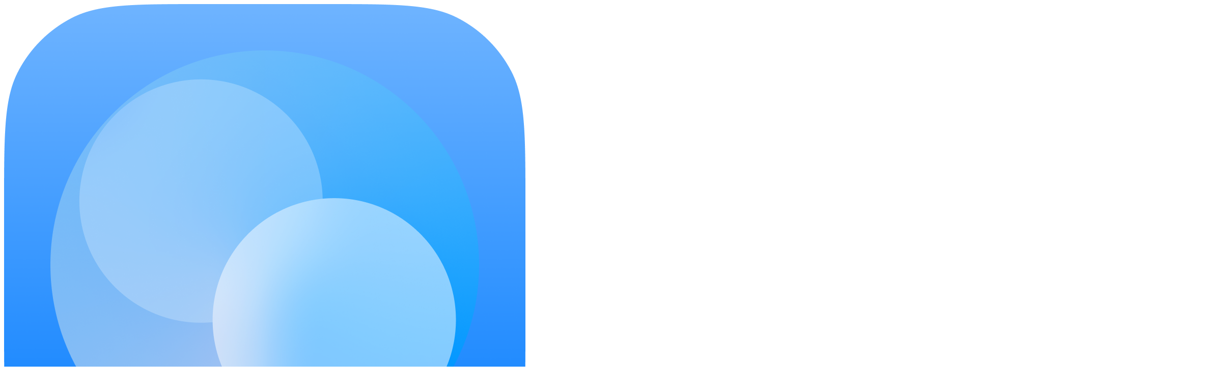

--- FILE ---
content_type: text/html; charset=utf-8
request_url: https://detailspro.app/community/design/321e83bb-849c-41ea-b582-7943617ce154/
body_size: 8713
content:
<!DOCTYPE html><html lang="en"><head><meta charSet="utf-8"/><meta name="viewport" content="width=device-width, initial-scale=1"/><link rel="preload" href="https://d1w362hbd8dnhw.cloudfront.net/32483F52-D495-40E6-8C79-1D3E3AD1CC02.jpg" as="image"/><link rel="preload" href="https://d1w362hbd8dnhw.cloudfront.net/A74649AB-F359-47CE-B214-4E91FCE730FB.jpg" as="image"/><link rel="preload" href="https://d1w362hbd8dnhw.cloudfront.net/5582F0A2-D61E-4391-A27F-A12184C960B0.jpg" as="image"/><link rel="preload" href="https://d1w362hbd8dnhw.cloudfront.net/0DB2838E-B5CF-43D9-BF6F-FFBF51285C1B.jpg" as="image"/><link rel="preload" href="https://d1w362hbd8dnhw.cloudfront.net/92C61031-BB4B-43CE-8E39-02D4C9330576.jpg" as="image"/><link rel="preload" href="https://d1w362hbd8dnhw.cloudfront.net/6E89083B-A676-427F-83D3-E033863D7E66.jpg" as="image"/><link rel="preload" href="https://d1w362hbd8dnhw.cloudfront.net/E4FC3738-178F-46F6-B784-9E869E5DFDBE.jpg" as="image"/><link rel="preload" href="https://d1w362hbd8dnhw.cloudfront.net/FE568DC9-2FDF-4296-A130-12E3E10A66C0.jpg" as="image"/><link rel="preload" href="https://d1w362hbd8dnhw.cloudfront.net/9A897CFC-07CD-4420-B77C-C5E8BB3F1072.jpg" as="image"/><link rel="preload" href="https://d1w362hbd8dnhw.cloudfront.net/2482ADD8-FAAF-4866-BFC0-D528C5158315.jpg" as="image"/><link rel="stylesheet" href="/_next/static/chunks/be32a97bad57e4ba.css?dpl=dpl_JCRX3rGDKaff8eaK91WLmEEQSXDe" data-precedence="next"/><link rel="preload" as="script" fetchPriority="low" href="/_next/static/chunks/e63b37878533b297.js?dpl=dpl_JCRX3rGDKaff8eaK91WLmEEQSXDe"/><script src="/_next/static/chunks/4b0b351d9f2d9c67.js?dpl=dpl_JCRX3rGDKaff8eaK91WLmEEQSXDe" async=""></script><script src="/_next/static/chunks/788a70ab8132f761.js?dpl=dpl_JCRX3rGDKaff8eaK91WLmEEQSXDe" async=""></script><script src="/_next/static/chunks/b9a66fdc4d972926.js?dpl=dpl_JCRX3rGDKaff8eaK91WLmEEQSXDe" async=""></script><script src="/_next/static/chunks/turbopack-c181540d17ca848b.js?dpl=dpl_JCRX3rGDKaff8eaK91WLmEEQSXDe" async=""></script><script src="/_next/static/chunks/d9c89e84e143655f.js?dpl=dpl_JCRX3rGDKaff8eaK91WLmEEQSXDe" async=""></script><script src="/_next/static/chunks/dba8e1eec9a68d9a.js?dpl=dpl_JCRX3rGDKaff8eaK91WLmEEQSXDe" async=""></script><script src="/_next/static/chunks/b8c9d600efad6d1d.js?dpl=dpl_JCRX3rGDKaff8eaK91WLmEEQSXDe" async=""></script><link rel="preload" href="https://plausible.io/js/script.js" as="script"/><link rel="preload" href="https://d1w362hbd8dnhw.cloudfront.net/C19BBD33-32D8-414E-B142-EE75FD7BB69D.jpg" as="image"/><link rel="preload" href="https://d1w362hbd8dnhw.cloudfront.net/80DD3112-170E-4421-8C87-487983CE986B.jpg" as="image"/><link rel="preload" href="https://d1w362hbd8dnhw.cloudfront.net/90D51DBA-454E-4707-BDA6-41E7F2E5EB0E.jpg" as="image"/><link rel="preload" href="https://d1w362hbd8dnhw.cloudfront.net/D020F772-A100-4E3A-B84E-9EA89E7A030F.jpg" as="image"/><link rel="preload" href="https://d1w362hbd8dnhw.cloudfront.net/938BFD8F-0C5C-489E-B3D2-AE0213348427.jpg" as="image"/><link rel="preload" href="https://d1w362hbd8dnhw.cloudfront.net/AEC2D23E-07E8-4AD9-AA77-A2932FF30DB7.jpg" as="image"/><link rel="preload" href="https://d1w362hbd8dnhw.cloudfront.net/59748BEA-73D1-4925-96EE-74A9901A36BE.jpg" as="image"/><link rel="alternate" type="application/rss+xml" title="DetailsPro Changelog" href="/changelog/rss.xml"/><link rel="alternate" type="application/rss+xml" title="DetailsPro Blog" href="/rss.xml"/><title>01 Rectangles Album Releases by DetailsPro | DetailsPro</title><meta name="description" content="Download 01 Rectangles Album Releases and more free SwiftUI design templates on DetailsPro Community."/><link rel="canonical" href="https://detailspro.app/community/design/321E83BB-849C-41EA-B582-7943617CE154/"/><meta name="apple-itunes-app" content="app-id=1524366536"/><meta property="og:title" content="01 Rectangles Album Releases by DetailsPro | DetailsPro"/><meta property="og:description" content="Download 01 Rectangles Album Releases and more free SwiftUI design templates on DetailsPro Community."/><meta property="og:image" content="https://d1w362hbd8dnhw.cloudfront.net/A74649AB-F359-47CE-B214-4E91FCE730FB.jpg"/><meta name="twitter:card" content="summary_large_image"/><meta name="twitter:title" content="01 Rectangles Album Releases by DetailsPro"/><meta name="twitter:description" content="Download 01 Rectangles Album Releases and more free SwiftUI design templates on DetailsPro Community."/><meta name="twitter:image" content="https://d1w362hbd8dnhw.cloudfront.net/A74649AB-F359-47CE-B214-4E91FCE730FB.jpg"/><meta property="al:ios:app_name" content="DetailsPro"/><meta property="al:ios:app_store_id" content="1524366536"/><meta property="al:ios:url" content="https://apps.apple.com/us/app/id1524366536"/><link rel="icon" href="/favicon.ico?favicon.19b96af7.ico" sizes="48x48" type="image/x-icon"/><script type="application/ld+json">{"@context":"https://schema.org","@type":"SoftwareApplication","name":"DetailsPro","operatingSystem":"iOS, iPadOS, macOS, visionOS","applicationCategory":"DesignApplication","aggregateRating":{"@type":"AggregateRating","ratingValue":"4.8","ratingCount":"568"},"offers":{"@type":"Offer","price":"0","priceCurrency":"USD"}}</script><script src="/_next/static/chunks/a6dad97d9634a72d.js?dpl=dpl_JCRX3rGDKaff8eaK91WLmEEQSXDe" noModule=""></script></head><body class="antialiased"><div hidden=""><!--$--><!--/$--></div><div class="sticky top-0 left-0 z-20 bg-white px-5 pt-5 pb-4"><div class="max-w-tertiary mx-auto flex items-center justify-end gap-x-2 sm:gap-x-4 md:gap-x-9"><a class="flex grow items-center gap-x-1.5 sm:grow-0" href="/"><img class="w-8" src="/app-icon-rounded.png" alt=""/><div class="tracking-apple text-2xl font-medium">DetailsPro</div></a><div class="hidden grow sm:flex sm:justify-end sm:gap-x-4"><a href="/community/">Community</a><a href="/blog/">Blog</a><a href="/changelog/">Changelog</a><a href="/contact/">Contact</a></div><a class="tracking-apple-small rounded-full bg-neutral-100 px-4 py-2 text-sm text-neutral-600 sm:block sm:font-medium sm:text-black" href="https://apps.apple.com/us/app/id1524366536">App Store</a><button class="p-1 sm:hidden"><svg xmlns="http://www.w3.org/2000/svg" width="30" height="30" fill="none" viewBox="0 0 30 30"><path fill="#fff" d="M0 0h30v30H0z" style="fill:#fff;fill-opacity:1"></path><path stroke="#000" d="M5 11h21M5 20h21" stroke-linecap="round" stroke-width="2" style="stroke:#000;stroke-opacity:1"></path></svg></button></div></div><div class="hidden"><div class="px-5 pt-5"><div class="flex w-full items-center justify-between"><a class="" href="/"><div class="tracking-apple text-2xl font-medium">DetailsPro</div></a><button class="p-1"><svg xmlns="http://www.w3.org/2000/svg" width="30" height="30" fill="none" viewBox="0 0 30 30"><path fill="#fff" d="M0 0h30v30H0z" style="fill:#fff;fill-opacity:1"></path><path fill="#000" d="M6.308 24.27a.97.97 0 0 1-.281-.47q-.06-.269.011-.538.07-.27.27-.469l7.5-7.512-7.5-7.5a1 1 0 0 1-.27-.468q-.058-.27 0-.54.07-.27.27-.468.2-.21.469-.27.27-.07.539 0 .28.06.48.27l7.5 7.5 7.5-7.5a.9.9 0 0 1 .469-.27q.27-.07.539 0 .27.06.48.27.2.2.27.468a1.05 1.05 0 0 1-.27 1.008l-7.5 7.5 7.5 7.512a.93.93 0 0 1 .258.469q.07.27 0 .539a.93.93 0 0 1-.258.469.9.9 0 0 1-.48.27 1.05 1.05 0 0 1-1.008-.27l-7.5-7.5-7.5 7.5q-.2.198-.469.27-.27.069-.539 0a1.1 1.1 0 0 1-.48-.27" style="fill:#000;fill-opacity:1"></path></svg></button></div><div class="mt-8 flex flex-col items-start gap-y-2"><a class="tracking-apple-lg text-4xl leading-9 font-medium" href="/community/">Community</a><a class="tracking-apple-lg text-4xl leading-9 font-medium" href="/blog/">Blog</a><a class="tracking-apple-lg text-4xl leading-9 font-medium" href="/changelog/">Changelog</a><a class="tracking-apple-lg text-4xl leading-9 font-medium" href="/contact/">Contact</a></div></div></div><div class="mt-3 md:mx-auto md:mt-8 md:max-w-4xl md:px-0 xl:max-w-5xl 2xl:max-w-6xl"><a href="/community/"><div class="inline-block px-3 text-sm text-blue-500 md:mx-0"><div class="inline-block align-middle"><svg xmlns="http://www.w3.org/2000/svg" width="16" height="16" viewBox="0 0 24 24" fill="none" stroke="currentColor" stroke-width="2" stroke-linecap="round" stroke-linejoin="round" class="mr-1 -translate-y-[0.03rem]"><polyline points="15 18 9 12 15 6"></polyline></svg></div>Community</div></a><div class="mt-4 w-full md:flex md:px-4"><div class="md:w-full md:max-w-md md:flex-shrink-0 md:grow xl:max-w-xl 2xl:max-w-2xl"><a href="/community/profile/1/"><div class="flex items-center justify-start px-4 pb-3 md:px-0"><div class="h-8 w-8 rounded-full bg-gray-200"><img class="h-full w-full rounded-full object-cover" src="https://d1w362hbd8dnhw.cloudfront.net/32483F52-D495-40E6-8C79-1D3E3AD1CC02.jpg" alt=""/></div><div class="pl-2 text-base font-medium">DetailsPro<!-- --> </div><div class="ml-1"><svg width="20" height="20" viewBox="0 0 24 24" fill="none" xmlns="http://www.w3.org/2000/svg" class="pt-0.5"><path fill-rule="evenodd" clip-rule="evenodd" d="M20.4 9.145l.72.72c.57.56.88 1.32.88 2.12a2.975 2.975 0 01-.88 2.15l-.01.01-.71.71c-.28.28-.441.66-.441 1.061v1.03c0 1.66-1.35 3.01-3.011 3.01h-1.03c-.4 0-.78.16-1.06.44l-.721.72c-.59.59-1.36.88-2.13.88a3.03 3.03 0 01-2.132-.87l-.73-.73c-.28-.28-.66-.44-1.06-.44h-1.03a3.014 3.014 0 01-3.012-3.01v-1.03c0-.4-.16-.78-.44-1.07l-.72-.71a3.022 3.022 0 01-.01-4.26l.73-.73c.28-.28.44-.66.44-1.07v-1.02c0-1.66 1.35-3.01 3.011-3.01h1.03c.4 0 .781-.16 1.061-.44l.72-.72a3.018 3.018 0 014.262-.01l.73.73c.28.28.66.44 1.06.44h1.03a3.013 3.013 0 013.012 3.01v1.03c0 .4.16.78.44 1.06zm-9.035 6.1l4.75-4.75c.34-.34.34-.89 0-1.24a.881.881 0 00-1.24 0l-4.13 4.13-1.75-1.75a.881.881 0 00-1.24 0c-.34.34-.34.89 0 1.24l2.38 2.37c.17.17.39.25.61.25.23 0 .45-.08.62-.25z" fill="#007AFF"></path></svg></div></div></a><div class="aspect-w-4 aspect-h-3 w-full"><img src="https://d1w362hbd8dnhw.cloudfront.net/A74649AB-F359-47CE-B214-4E91FCE730FB.jpg" class="border-y border-y-zinc-50 object-cover shadow-lg shadow-zinc-50 md:rounded-lg md:border-0 md:shadow-lg" alt=""/></div></div><div class="mx-4 flex-shrink md:mt-12 md:ml-10 md:px-0"><h1 class="mt-4 text-xl font-semibold md:text-xl">01 Rectangles Album Releases</h1><div class="flex text-zinc-600"><svg xmlns="http://www.w3.org/2000/svg" width="18" height="24" viewBox="0 0 24 24" fill="none" stroke="currentColor" stroke-width="2" stroke-linecap="round" stroke-linejoin="round" class="mr-0.5"><line x1="12" y1="5" x2="12" y2="19"></line><polyline points="19 12 12 19 5 12"></polyline></svg>837<!-- --> downloads</div><div class="mt-3.5 text-sm text-gray-500">This SwiftUI template can be downloaded and opened in DetailsPro on iPhone, iPad, and Mac.</div><a href="https://www.detailspro.app/community/design/321E83BB-849C-41EA-B582-7943617CE154"><div class="mt-2 flex items-center justify-start border-b border-b-zinc-100 pb-2.5 leading-loose text-blue-500 md:text-sm">Open in DetailsPro<svg xmlns="http://www.w3.org/2000/svg" width="17" height="24" viewBox="0 0 24 24" fill="none" stroke="currentColor" stroke-width="1.5" stroke-linecap="round" stroke-linejoin="round" class="ml-1.5 translate-y-[0.05rem]"><circle cx="12" cy="12" r="10"></circle><polyline points="12 16 16 12 12 8"></polyline><line x1="8" y1="12" x2="16" y2="12"></line></svg></div></a><div class="mt-4 leading-normal md:max-w-xl md:text-sm"><p>This design sample is a great starting point for a scrolling design with a simple table in a modern style. Here, each row is simply a Horizontal Stack, with an image and a Vertical Stack inside (one for the album art, one for the details) and simple Dividers throughout for the clean, thin lines. </p><br/><p>There are Spacers also used in this design to create the consistent paddings and many of the individual design elements are named!</p><br/><p>Enjoy this design and try to make something new out of it.</p></div></div></div><div class="mt-12 px-4 md:mt-24"><div class="text-sm font-medium tracking-wider text-gray-400">MORE BY DETAILSPRO</div><div class="mt-4 grid grid-cols-3"><a title="AccessorySetupKit UI by DetailsPro" href="/community/design/75735651-11B7-4B68-B3B6-0FBBE3111DA9/"><div class="flex flex-col items-start justify-start whitespace-normal"><div class="aspect-w-4 aspect-h-3 w-full"><img src="https://d1w362hbd8dnhw.cloudfront.net/5582F0A2-D61E-4391-A27F-A12184C960B0.jpg" class="aspect-[4/3] h-full w-full [0.5px] border border-zinc-50 border-zinc-50 object-cover" alt=""/></div></div></a><a title="Room Controls UI by DetailsPro" href="/community/design/36D878F1-D8A7-485A-84E5-23A93939F2F7/"><div class="flex flex-col items-start justify-start whitespace-normal"><div class="aspect-w-4 aspect-h-3 w-full"><img src="https://d1w362hbd8dnhw.cloudfront.net/0DB2838E-B5CF-43D9-BF6F-FFBF51285C1B.jpg" class="aspect-[4/3] h-full w-full [0.5px] border border-zinc-50 border-zinc-50 object-cover" alt=""/></div></div></a><a title="Command Modal by DetailsPro" href="/community/design/B13E00F7-4019-4458-8F1C-5A43C0BE75A6/"><div class="flex flex-col items-start justify-start whitespace-normal"><div class="aspect-w-4 aspect-h-3 w-full"><img src="https://d1w362hbd8dnhw.cloudfront.net/92C61031-BB4B-43CE-8E39-02D4C9330576.jpg" class="aspect-[4/3] h-full w-full [0.5px] border border-zinc-50 border-zinc-50 object-cover" alt=""/></div></div></a><a title="My Trips Repeating List by DetailsPro" href="/community/design/72D31D25-4A8B-4231-9B71-30507E6B3396/"><div class="flex flex-col items-start justify-start whitespace-normal"><div class="aspect-w-4 aspect-h-3 w-full"><img src="https://d1w362hbd8dnhw.cloudfront.net/6E89083B-A676-427F-83D3-E033863D7E66.jpg" class="aspect-[4/3] h-full w-full [0.5px] border border-zinc-50 border-zinc-50 object-cover" alt=""/></div></div></a><a title="Login Screen by DetailsPro" href="/community/design/C7431897-1632-4D22-A4D8-7E3BBC5F0DE2/"><div class="flex flex-col items-start justify-start whitespace-normal"><div class="aspect-w-4 aspect-h-3 w-full"><img src="https://d1w362hbd8dnhw.cloudfront.net/E4FC3738-178F-46F6-B784-9E869E5DFDBE.jpg" class="aspect-[4/3] h-full w-full [0.5px] border border-zinc-50 border-zinc-50 object-cover" alt=""/></div></div></a><a title="Station Screen by DetailsPro" href="/community/design/87568844-4D2C-47EA-9122-7CC9937F058D/"><div class="flex flex-col items-start justify-start whitespace-normal"><div class="aspect-w-4 aspect-h-3 w-full"><img src="https://d1w362hbd8dnhw.cloudfront.net/FE568DC9-2FDF-4296-A130-12E3E10A66C0.jpg" class="aspect-[4/3] h-full w-full [0.5px] border border-zinc-50 border-zinc-50 object-cover" alt=""/></div></div></a><a title="Subscription Options by DetailsPro" href="/community/design/E4EBE6AD-A2D5-4C2C-903C-C16B12175D80/"><div class="flex flex-col items-start justify-start whitespace-normal"><div class="aspect-w-4 aspect-h-3 w-full"><img src="https://d1w362hbd8dnhw.cloudfront.net/9A897CFC-07CD-4420-B77C-C5E8BB3F1072.jpg" class="aspect-[4/3] h-full w-full [0.5px] border border-zinc-50 border-zinc-50 object-cover" alt=""/></div></div></a><a title="Road Trip Food Widget by DetailsPro" href="/community/design/3D8DE672-D9E6-4B41-8426-7CC433541B7C/"><div class="flex flex-col items-start justify-start whitespace-normal"><div class="aspect-w-4 aspect-h-3 w-full"><img src="https://d1w362hbd8dnhw.cloudfront.net/2482ADD8-FAAF-4866-BFC0-D528C5158315.jpg" class="aspect-[4/3] h-full w-full [0.5px] border border-zinc-50 border-zinc-50 object-cover" alt=""/></div></div></a><a title="Hotel Detail by DetailsPro" href="/community/design/44047BF2-EA59-4EB8-B586-610EB5E2B54F/"><div class="flex flex-col items-start justify-start whitespace-normal"><div class="aspect-w-4 aspect-h-3 w-full"><img src="https://d1w362hbd8dnhw.cloudfront.net/C19BBD33-32D8-414E-B142-EE75FD7BB69D.jpg" class="aspect-[4/3] h-full w-full [0.5px] border border-zinc-50 border-zinc-50 object-cover" alt=""/></div></div></a><a title="Batteries by DetailsPro" href="/community/design/981F1E49-A350-4D5D-8814-0D12F649A8CA/"><div class="flex flex-col items-start justify-start whitespace-normal"><div class="aspect-w-4 aspect-h-3 w-full"><img src="https://d1w362hbd8dnhw.cloudfront.net/80DD3112-170E-4421-8C87-487983CE986B.jpg" class="aspect-[4/3] h-full w-full [0.5px] border border-zinc-50 border-zinc-50 object-cover" alt=""/></div></div></a><a title="Design Guides: Font Families by DetailsPro" href="/community/design/3CB6A35B-0AAC-464B-8B41-5CDBE1BE86B8/"><div class="flex flex-col items-start justify-start whitespace-normal"><div class="aspect-w-4 aspect-h-3 w-full"><img src="https://d1w362hbd8dnhw.cloudfront.net/90D51DBA-454E-4707-BDA6-41E7F2E5EB0E.jpg" class="aspect-[4/3] h-full w-full [0.5px] border border-zinc-50 border-zinc-50 object-cover" alt=""/></div></div></a><a title="Design Guides: Color by DetailsPro" href="/community/design/7F33E748-5087-4930-8514-EC193EA4A9D6/"><div class="flex flex-col items-start justify-start whitespace-normal"><div class="aspect-w-4 aspect-h-3 w-full"><img src="https://d1w362hbd8dnhw.cloudfront.net/D020F772-A100-4E3A-B84E-9EA89E7A030F.jpg" class="aspect-[4/3] h-full w-full [0.5px] border border-zinc-50 border-zinc-50 object-cover" alt=""/></div></div></a><a title="Minimal News by DetailsPro" href="/community/design/06F7C4B1-5EFD-48E1-BCC0-C1B0CCB73CFF/"><div class="flex flex-col items-start justify-start whitespace-normal"><div class="aspect-w-4 aspect-h-3 w-full"><img src="https://d1w362hbd8dnhw.cloudfront.net/938BFD8F-0C5C-489E-B3D2-AE0213348427.jpg" class="aspect-[4/3] h-full w-full [0.5px] border border-zinc-50 border-zinc-50 object-cover" alt=""/></div></div></a><a title="Part 5 — Hello, Layered Stacks! by DetailsPro" href="/community/design/FC20C772-0F13-4670-A28A-2BE439E204ED/"><div class="flex flex-col items-start justify-start whitespace-normal"><div class="aspect-w-4 aspect-h-3 w-full"><img src="https://d1w362hbd8dnhw.cloudfront.net/AEC2D23E-07E8-4AD9-AA77-A2932FF30DB7.jpg" class="aspect-[4/3] h-full w-full [0.5px] border border-zinc-50 border-zinc-50 object-cover" alt=""/></div></div></a><a title="Part 4 — Hello, Vertical Stacks! by DetailsPro" href="/community/design/CD74B7EC-C4D2-41DA-8B74-2C40724C397D/"><div class="flex flex-col items-start justify-start whitespace-normal"><div class="aspect-w-4 aspect-h-3 w-full"><img src="https://d1w362hbd8dnhw.cloudfront.net/59748BEA-73D1-4925-96EE-74A9901A36BE.jpg" class="aspect-[4/3] h-full w-full [0.5px] border border-zinc-50 border-zinc-50 object-cover" alt=""/></div></div></a></div></div></div><!--$--><!--/$--><footer class="mt-12 px-6 pt-12 pb-6 text-neutral-400 md:mx-auto md:max-w-3xl md:px-0 md:pb-12 lg:max-w-4xl lg:pb-14 2xl:max-w-7xl"><div class="text-center text-sm leading-relaxed">© 2020–<!-- -->2026<!-- --> Fun Focus Software LLC</div><div class="mt-3 text-center text-xs leading-relaxed text-neutral-400">SwiftUI is a trademark of Apple Inc., registered in the U.S. and other countries.</div><div class="mt-4 flex flex-wrap justify-center gap-4 text-xs text-neutral-500 underline"><a href="https://apps.apple.com/us/app/id1524366536">App Store</a><a href="https://www.youtube.com/channel/UCQo7HlDzHt_ulnBxVI6uG3g" target="_blank">YouTube</a><a href="https://www.x.com/detailsproapp" target="_blank">X</a><a href="https://discord.gg/A8a2Fb3" target="_blank">Discord</a><a href="/contact/">Contact</a><a href="/terms/">Terms</a><a href="/privacy/">Privacy</a></div></footer><!--$--><!--/$--><script src="/_next/static/chunks/e63b37878533b297.js?dpl=dpl_JCRX3rGDKaff8eaK91WLmEEQSXDe" id="_R_" async=""></script><script>(self.__next_f=self.__next_f||[]).push([0])</script><script>self.__next_f.push([1,"1:\"$Sreact.fragment\"\n2:I[70254,[\"/_next/static/chunks/d9c89e84e143655f.js?dpl=dpl_JCRX3rGDKaff8eaK91WLmEEQSXDe\"],\"\"]\n3:I[75761,[\"/_next/static/chunks/d9c89e84e143655f.js?dpl=dpl_JCRX3rGDKaff8eaK91WLmEEQSXDe\"],\"default\"]\n4:I[37325,[\"/_next/static/chunks/dba8e1eec9a68d9a.js?dpl=dpl_JCRX3rGDKaff8eaK91WLmEEQSXDe\",\"/_next/static/chunks/b8c9d600efad6d1d.js?dpl=dpl_JCRX3rGDKaff8eaK91WLmEEQSXDe\"],\"default\"]\n5:I[78237,[\"/_next/static/chunks/dba8e1eec9a68d9a.js?dpl=dpl_JCRX3rGDKaff8eaK91WLmEEQSXDe\",\"/_next/static/chunks/b8c9d600efad6d1d.js?dpl=dpl_JCRX3rGDKaff8eaK91WLmEEQSXDe\"],\"default\"]\n7:I[43068,[\"/_next/static/chunks/d9c89e84e143655f.js?dpl=dpl_JCRX3rGDKaff8eaK91WLmEEQSXDe\"],\"Analytics\"]\n9:I[8531,[\"/_next/static/chunks/dba8e1eec9a68d9a.js?dpl=dpl_JCRX3rGDKaff8eaK91WLmEEQSXDe\",\"/_next/static/chunks/b8c9d600efad6d1d.js?dpl=dpl_JCRX3rGDKaff8eaK91WLmEEQSXDe\"],\"OutletBoundary\"]\na:\"$Sreact.suspense\"\nc:I[8531,[\"/_next/static/chunks/dba8e1eec9a68d9a.js?dpl=dpl_JCRX3rGDKaff8eaK91WLmEEQSXDe\",\"/_next/static/chunks/b8c9d600efad6d1d.js?dpl=dpl_JCRX3rGDKaff8eaK91WLmEEQSXDe\"],\"ViewportBoundary\"]\ne:I[8531,[\"/_next/static/chunks/dba8e1eec9a68d9a.js?dpl=dpl_JCRX3rGDKaff8eaK91WLmEEQSXDe\",\"/_next/static/chunks/b8c9d600efad6d1d.js?dpl=dpl_JCRX3rGDKaff8eaK91WLmEEQSXDe\"],\"MetadataBoundary\"]\n10:I[90790,[],\"default\"]\n11:I[83128,[\"/_next/static/chunks/d9c89e84e143655f.js?dpl=dpl_JCRX3rGDKaff8eaK91WLmEEQSXDe\"],\"\"]\n:HL[\"/_next/static/chunks/be32a97bad57e4ba.css?dpl=dpl_JCRX3rGDKaff8eaK91WLmEEQSXDe\",\"style\"]\n"])</script><script>self.__next_f.push([1,"0:{\"P\":null,\"b\":\"ks0lNC6Tn9PrHbD4fxuAJ\",\"c\":[\"\",\"community\",\"design\",\"321e83bb-849c-41ea-b582-7943617ce154\",\"\"],\"q\":\"\",\"i\":false,\"f\":[[[\"\",{\"children\":[\"community\",{\"children\":[\"design\",{\"children\":[[\"id\",\"321e83bb-849c-41ea-b582-7943617ce154\",\"d\"],{\"children\":[\"__PAGE__\",{}]}]}]}]},\"$undefined\",\"$undefined\",true],[[\"$\",\"$1\",\"c\",{\"children\":[[[\"$\",\"link\",\"0\",{\"rel\":\"stylesheet\",\"href\":\"/_next/static/chunks/be32a97bad57e4ba.css?dpl=dpl_JCRX3rGDKaff8eaK91WLmEEQSXDe\",\"precedence\":\"next\",\"crossOrigin\":\"$undefined\",\"nonce\":\"$undefined\"}],[\"$\",\"script\",\"script-0\",{\"src\":\"/_next/static/chunks/d9c89e84e143655f.js?dpl=dpl_JCRX3rGDKaff8eaK91WLmEEQSXDe\",\"async\":true,\"nonce\":\"$undefined\"}]],[\"$\",\"html\",null,{\"lang\":\"en\",\"children\":[[\"$\",\"head\",null,{\"children\":[[[\"$\",\"$L2\",null,{\"async\":true,\"defer\":true,\"data-api\":\"$undefined\",\"data-domain\":\"detailspro.app\",\"data-exclude\":\"$undefined\",\"src\":\"https://plausible.io/js/script.js\",\"integrity\":\"$undefined\",\"crossOrigin\":\"$undefined\"}],[\"$\",\"$L2\",null,{\"id\":\"next-plausible-init\",\"dangerouslySetInnerHTML\":{\"__html\":\"window.plausible = window.plausible || function() { (window.plausible.q = window.plausible.q || []).push(arguments) }\"},\"nonce\":\"$undefined\"}],\"$undefined\"],[\"$\",\"link\",null,{\"rel\":\"alternate\",\"type\":\"application/rss+xml\",\"title\":\"DetailsPro Changelog\",\"href\":\"/changelog/rss.xml\"}],[\"$\",\"link\",null,{\"rel\":\"alternate\",\"type\":\"application/rss+xml\",\"title\":\"DetailsPro Blog\",\"href\":\"/rss.xml\"}],[\"$\",\"script\",null,{\"type\":\"application/ld+json\",\"children\":\"{\\\"@context\\\":\\\"https://schema.org\\\",\\\"@type\\\":\\\"SoftwareApplication\\\",\\\"name\\\":\\\"DetailsPro\\\",\\\"operatingSystem\\\":\\\"iOS, iPadOS, macOS, visionOS\\\",\\\"applicationCategory\\\":\\\"DesignApplication\\\",\\\"aggregateRating\\\":{\\\"@type\\\":\\\"AggregateRating\\\",\\\"ratingValue\\\":\\\"4.8\\\",\\\"ratingCount\\\":\\\"568\\\"},\\\"offers\\\":{\\\"@type\\\":\\\"Offer\\\",\\\"price\\\":\\\"0\\\",\\\"priceCurrency\\\":\\\"USD\\\"}}\"}]]}],[\"$\",\"body\",null,{\"className\":\"antialiased\",\"children\":[[\"$\",\"$L3\",null,{}],[\"$\",\"$L4\",null,{\"parallelRouterKey\":\"children\",\"error\":\"$undefined\",\"errorStyles\":\"$undefined\",\"errorScripts\":\"$undefined\",\"template\":[\"$\",\"$L5\",null,{}],\"templateStyles\":\"$undefined\",\"templateScripts\":\"$undefined\",\"notFound\":[[[\"$\",\"title\",null,{\"children\":\"404: This page could not be found.\"}],[\"$\",\"div\",null,{\"style\":{\"fontFamily\":\"system-ui,\\\"Segoe UI\\\",Roboto,Helvetica,Arial,sans-serif,\\\"Apple Color Emoji\\\",\\\"Segoe UI Emoji\\\"\",\"height\":\"100vh\",\"textAlign\":\"center\",\"display\":\"flex\",\"flexDirection\":\"column\",\"alignItems\":\"center\",\"justifyContent\":\"center\"},\"children\":[\"$\",\"div\",null,{\"children\":[[\"$\",\"style\",null,{\"dangerouslySetInnerHTML\":{\"__html\":\"body{color:#000;background:#fff;margin:0}.next-error-h1{border-right:1px solid rgba(0,0,0,.3)}@media (prefers-color-scheme:dark){body{color:#fff;background:#000}.next-error-h1{border-right:1px solid rgba(255,255,255,.3)}}\"}}],[\"$\",\"h1\",null,{\"className\":\"next-error-h1\",\"style\":{\"display\":\"inline-block\",\"margin\":\"0 20px 0 0\",\"padding\":\"0 23px 0 0\",\"fontSize\":24,\"fontWeight\":500,\"verticalAlign\":\"top\",\"lineHeight\":\"49px\"},\"children\":404}],[\"$\",\"div\",null,{\"style\":{\"display\":\"inline-block\"},\"children\":[\"$\",\"h2\",null,{\"style\":{\"fontSize\":14,\"fontWeight\":400,\"lineHeight\":\"49px\",\"margin\":0},\"children\":\"This page could not be found.\"}]}]]}]}]],[]],\"forbidden\":\"$undefined\",\"unauthorized\":\"$undefined\"}],\"$L6\",[\"$\",\"$L7\",null,{}]]}]]}]]}],{\"children\":[[\"$\",\"$1\",\"c\",{\"children\":[null,[\"$\",\"$L4\",null,{\"parallelRouterKey\":\"children\",\"error\":\"$undefined\",\"errorStyles\":\"$undefined\",\"errorScripts\":\"$undefined\",\"template\":[\"$\",\"$L5\",null,{}],\"templateStyles\":\"$undefined\",\"templateScripts\":\"$undefined\",\"notFound\":\"$undefined\",\"forbidden\":\"$undefined\",\"unauthorized\":\"$undefined\"}]]}],{\"children\":[[\"$\",\"$1\",\"c\",{\"children\":[null,[\"$\",\"$L4\",null,{\"parallelRouterKey\":\"children\",\"error\":\"$undefined\",\"errorStyles\":\"$undefined\",\"errorScripts\":\"$undefined\",\"template\":[\"$\",\"$L5\",null,{}],\"templateStyles\":\"$undefined\",\"templateScripts\":\"$undefined\",\"notFound\":\"$undefined\",\"forbidden\":\"$undefined\",\"unauthorized\":\"$undefined\"}]]}],{\"children\":[[\"$\",\"$1\",\"c\",{\"children\":[null,[\"$\",\"$L4\",null,{\"parallelRouterKey\":\"children\",\"error\":\"$undefined\",\"errorStyles\":\"$undefined\",\"errorScripts\":\"$undefined\",\"template\":[\"$\",\"$L5\",null,{}],\"templateStyles\":\"$undefined\",\"templateScripts\":\"$undefined\",\"notFound\":\"$undefined\",\"forbidden\":\"$undefined\",\"unauthorized\":\"$undefined\"}]]}],{\"children\":[[\"$\",\"$1\",\"c\",{\"children\":[\"$L8\",null,[\"$\",\"$L9\",null,{\"children\":[\"$\",\"$a\",null,{\"name\":\"Next.MetadataOutlet\",\"children\":\"$@b\"}]}]]}],{},null,false,false]},null,false,false]},null,false,false]},null,false,false]},null,false,false],[\"$\",\"$1\",\"h\",{\"children\":[null,[\"$\",\"$Lc\",null,{\"children\":\"$Ld\"}],[\"$\",\"div\",null,{\"hidden\":true,\"children\":[\"$\",\"$Le\",null,{\"children\":[\"$\",\"$a\",null,{\"name\":\"Next.Metadata\",\"children\":\"$Lf\"}]}]}],null]}],false]],\"m\":\"$undefined\",\"G\":[\"$10\",[]],\"S\":false}\n"])</script><script>self.__next_f.push([1,"6:[\"$\",\"footer\",null,{\"className\":\"mt-12 px-6 pt-12 pb-6 text-neutral-400 md:mx-auto md:max-w-3xl md:px-0 md:pb-12 lg:max-w-4xl lg:pb-14 2xl:max-w-7xl\",\"children\":[[\"$\",\"div\",null,{\"className\":\"text-center text-sm leading-relaxed\",\"children\":[\"© 2020–\",2026,\" Fun Focus Software LLC\"]}],[\"$\",\"div\",null,{\"className\":\"mt-3 text-center text-xs leading-relaxed text-neutral-400\",\"children\":\"SwiftUI is a trademark of Apple Inc., registered in the U.S. and other countries.\"}],[\"$\",\"div\",null,{\"className\":\"mt-4 flex flex-wrap justify-center gap-4 text-xs text-neutral-500 underline\",\"children\":[[\"$\",\"a\",null,{\"href\":\"https://apps.apple.com/us/app/id1524366536\",\"children\":\"App Store\"}],[\"$\",\"a\",null,{\"href\":\"https://www.youtube.com/channel/UCQo7HlDzHt_ulnBxVI6uG3g\",\"target\":\"_blank\",\"children\":\"YouTube\"}],[\"$\",\"a\",null,{\"href\":\"https://www.x.com/detailsproapp\",\"target\":\"_blank\",\"children\":\"X\"}],[\"$\",\"a\",null,{\"href\":\"https://discord.gg/A8a2Fb3\",\"target\":\"_blank\",\"children\":\"Discord\"}],[\"$\",\"$L11\",null,{\"href\":\"/contact\",\"children\":\"Contact\"}],[\"$\",\"$L11\",null,{\"href\":\"/terms\",\"children\":\"Terms\"}],[\"$\",\"$L11\",null,{\"href\":\"/privacy\",\"children\":\"Privacy\"}]]}]]}]\nd:[[\"$\",\"meta\",\"0\",{\"charSet\":\"utf-8\"}],[\"$\",\"meta\",\"1\",{\"name\":\"viewport\",\"content\":\"width=device-width, initial-scale=1\"}]]\n"])</script><script>self.__next_f.push([1,"12:I[22581,[\"/_next/static/chunks/dba8e1eec9a68d9a.js?dpl=dpl_JCRX3rGDKaff8eaK91WLmEEQSXDe\",\"/_next/static/chunks/b8c9d600efad6d1d.js?dpl=dpl_JCRX3rGDKaff8eaK91WLmEEQSXDe\"],\"IconMark\"]\nb:null\n"])</script><script>self.__next_f.push([1,"f:[[\"$\",\"title\",\"0\",{\"children\":\"01 Rectangles Album Releases by DetailsPro | DetailsPro\"}],[\"$\",\"meta\",\"1\",{\"name\":\"description\",\"content\":\"Download 01 Rectangles Album Releases and more free SwiftUI design templates on DetailsPro Community.\"}],[\"$\",\"link\",\"2\",{\"rel\":\"canonical\",\"href\":\"https://detailspro.app/community/design/321E83BB-849C-41EA-B582-7943617CE154/\"}],[\"$\",\"meta\",\"3\",{\"name\":\"apple-itunes-app\",\"content\":\"app-id=1524366536\"}],[\"$\",\"meta\",\"4\",{\"property\":\"og:title\",\"content\":\"01 Rectangles Album Releases by DetailsPro | DetailsPro\"}],[\"$\",\"meta\",\"5\",{\"property\":\"og:description\",\"content\":\"Download 01 Rectangles Album Releases and more free SwiftUI design templates on DetailsPro Community.\"}],[\"$\",\"meta\",\"6\",{\"property\":\"og:image\",\"content\":\"https://d1w362hbd8dnhw.cloudfront.net/A74649AB-F359-47CE-B214-4E91FCE730FB.jpg\"}],[\"$\",\"meta\",\"7\",{\"name\":\"twitter:card\",\"content\":\"summary_large_image\"}],[\"$\",\"meta\",\"8\",{\"name\":\"twitter:title\",\"content\":\"01 Rectangles Album Releases by DetailsPro\"}],[\"$\",\"meta\",\"9\",{\"name\":\"twitter:description\",\"content\":\"Download 01 Rectangles Album Releases and more free SwiftUI design templates on DetailsPro Community.\"}],[\"$\",\"meta\",\"10\",{\"name\":\"twitter:image\",\"content\":\"https://d1w362hbd8dnhw.cloudfront.net/A74649AB-F359-47CE-B214-4E91FCE730FB.jpg\"}],[\"$\",\"meta\",\"11\",{\"property\":\"al:ios:app_name\",\"content\":\"DetailsPro\"}],[\"$\",\"meta\",\"12\",{\"property\":\"al:ios:app_store_id\",\"content\":\"1524366536\"}],[\"$\",\"meta\",\"13\",{\"property\":\"al:ios:url\",\"content\":\"https://apps.apple.com/us/app/id1524366536\"}],[\"$\",\"link\",\"14\",{\"rel\":\"icon\",\"href\":\"/favicon.ico?favicon.19b96af7.ico\",\"sizes\":\"48x48\",\"type\":\"image/x-icon\"}],[\"$\",\"$L12\",\"15\",{}]]\n"])</script><script>self.__next_f.push([1,":HL[\"https://d1w362hbd8dnhw.cloudfront.net/32483F52-D495-40E6-8C79-1D3E3AD1CC02.jpg\",\"image\"]\n:HL[\"https://d1w362hbd8dnhw.cloudfront.net/A74649AB-F359-47CE-B214-4E91FCE730FB.jpg\",\"image\"]\n"])</script><script>self.__next_f.push([1,"8:[\"$\",\"div\",null,{\"className\":\"mt-3 md:mx-auto md:mt-8 md:max-w-4xl md:px-0 xl:max-w-5xl 2xl:max-w-6xl\",\"children\":[[\"$\",\"$L11\",null,{\"href\":\"/community\",\"children\":[\"$\",\"div\",null,{\"className\":\"inline-block px-3 text-sm text-blue-500 md:mx-0\",\"children\":[[\"$\",\"div\",null,{\"className\":\"inline-block align-middle\",\"children\":[\"$\",\"svg\",null,{\"ref\":\"$undefined\",\"xmlns\":\"http://www.w3.org/2000/svg\",\"width\":16,\"height\":16,\"viewBox\":\"0 0 24 24\",\"fill\":\"none\",\"stroke\":\"currentColor\",\"strokeWidth\":\"2\",\"strokeLinecap\":\"round\",\"strokeLinejoin\":\"round\",\"className\":\"mr-1 -translate-y-[0.03rem]\",\"children\":[\"$\",\"polyline\",null,{\"points\":\"15 18 9 12 15 6\"}]}]}],\"Community\"]}]}],[\"$\",\"div\",null,{\"className\":\"mt-4 w-full md:flex md:px-4\",\"children\":[[\"$\",\"div\",null,{\"className\":\"md:w-full md:max-w-md md:flex-shrink-0 md:grow xl:max-w-xl 2xl:max-w-2xl\",\"children\":[[\"$\",\"$L11\",null,{\"href\":\"/community/profile/1\",\"children\":[\"$\",\"div\",null,{\"className\":\"flex items-center justify-start px-4 pb-3 md:px-0\",\"children\":[[\"$\",\"div\",null,{\"className\":\"h-8 w-8 rounded-full bg-gray-200\",\"children\":[\"$\",\"img\",null,{\"className\":\"h-full w-full rounded-full object-cover\",\"src\":\"https://d1w362hbd8dnhw.cloudfront.net/32483F52-D495-40E6-8C79-1D3E3AD1CC02.jpg\",\"alt\":\"\"}]}],[\"$\",\"div\",null,{\"className\":\"pl-2 text-base font-medium\",\"children\":[\"DetailsPro\",\" \",null]}],[\"$\",\"div\",null,{\"className\":\"ml-1\",\"children\":[\"$\",\"svg\",null,{\"width\":20,\"height\":20,\"viewBox\":\"0 0 24 24\",\"fill\":\"none\",\"xmlns\":\"http://www.w3.org/2000/svg\",\"className\":\"pt-0.5\",\"children\":[\"$\",\"path\",null,{\"fillRule\":\"evenodd\",\"clipRule\":\"evenodd\",\"d\":\"M20.4 9.145l.72.72c.57.56.88 1.32.88 2.12a2.975 2.975 0 01-.88 2.15l-.01.01-.71.71c-.28.28-.441.66-.441 1.061v1.03c0 1.66-1.35 3.01-3.011 3.01h-1.03c-.4 0-.78.16-1.06.44l-.721.72c-.59.59-1.36.88-2.13.88a3.03 3.03 0 01-2.132-.87l-.73-.73c-.28-.28-.66-.44-1.06-.44h-1.03a3.014 3.014 0 01-3.012-3.01v-1.03c0-.4-.16-.78-.44-1.07l-.72-.71a3.022 3.022 0 01-.01-4.26l.73-.73c.28-.28.44-.66.44-1.07v-1.02c0-1.66 1.35-3.01 3.011-3.01h1.03c.4 0 .781-.16 1.061-.44l.72-.72a3.018 3.018 0 014.262-.01l.73.73c.28.28.66.44 1.06.44h1.03a3.013 3.013 0 013.012 3.01v1.03c0 .4.16.78.44 1.06zm-9.035 6.1l4.75-4.75c.34-.34.34-.89 0-1.24a.881.881 0 00-1.24 0l-4.13 4.13-1.75-1.75a.881.881 0 00-1.24 0c-.34.34-.34.89 0 1.24l2.38 2.37c.17.17.39.25.61.25.23 0 .45-.08.62-.25z\",\"fill\":\"#007AFF\"}]}]}]]}]}],[\"$\",\"div\",null,{\"className\":\"aspect-w-4 aspect-h-3 w-full\",\"children\":[\"$\",\"img\",null,{\"src\":\"https://d1w362hbd8dnhw.cloudfront.net/A74649AB-F359-47CE-B214-4E91FCE730FB.jpg\",\"className\":\"border-y border-y-zinc-50 object-cover shadow-lg shadow-zinc-50 md:rounded-lg md:border-0 md:shadow-lg\",\"alt\":\"\"}]}]]}],[\"$\",\"div\",null,{\"className\":\"mx-4 flex-shrink md:mt-12 md:ml-10 md:px-0\",\"children\":[[\"$\",\"h1\",null,{\"className\":\"mt-4 text-xl font-semibold md:text-xl\",\"children\":\"01 Rectangles Album Releases\"}],[\"$\",\"div\",null,{\"className\":\"flex text-zinc-600\",\"children\":[[\"$\",\"svg\",null,{\"ref\":\"$undefined\",\"xmlns\":\"http://www.w3.org/2000/svg\",\"width\":18,\"height\":24,\"viewBox\":\"0 0 24 24\",\"fill\":\"none\",\"stroke\":\"currentColor\",\"strokeWidth\":\"2\",\"strokeLinecap\":\"round\",\"strokeLinejoin\":\"round\",\"className\":\"mr-0.5\",\"children\":[[\"$\",\"line\",null,{\"x1\":\"12\",\"y1\":\"5\",\"x2\":\"12\",\"y2\":\"19\"}],[\"$\",\"polyline\",null,{\"points\":\"19 12 12 19 5 12\"}]]}],\"837\",\" downloads\"]}],[\"$\",\"div\",null,{\"className\":\"mt-3.5 text-sm text-gray-500\",\"children\":\"This SwiftUI template can be downloaded and opened in DetailsPro on iPhone, iPad, and Mac.\"}],[\"$\",\"a\",null,{\"href\":\"https://www.detailspro.app/community/design/321E83BB-849C-41EA-B582-7943617CE154\",\"children\":[\"$\",\"div\",null,{\"className\":\"mt-2 flex items-center justify-start border-b border-b-zinc-100 pb-2.5 leading-loose text-blue-500 md:text-sm\",\"children\":[\"Open in DetailsPro\",[\"$\",\"svg\",null,{\"ref\":\"$undefined\",\"xmlns\":\"http://www.w3.org/2000/svg\",\"width\":17,\"height\":24,\"viewBox\":\"0 0 24 24\",\"fill\":\"none\",\"stroke\":\"currentColor\",\"strokeWidth\":1.5,\"strokeLinecap\":\"round\",\"strokeLinejoin\":\"round\",\"className\":\"ml-1.5 translate-y-[0.05rem]\",\"children\":[[\"$\",\"circle\",null,{\"cx\":\"12\",\"cy\":\"12\",\"r\":\"10\"}],\"$L13\",\"$L14\"]}]]}]}],\"$L15\"]}]]}],\"$L16\"]}]\n"])</script><script>self.__next_f.push([1,":HL[\"https://d1w362hbd8dnhw.cloudfront.net/5582F0A2-D61E-4391-A27F-A12184C960B0.jpg\",\"image\"]\n:HL[\"https://d1w362hbd8dnhw.cloudfront.net/0DB2838E-B5CF-43D9-BF6F-FFBF51285C1B.jpg\",\"image\"]\n:HL[\"https://d1w362hbd8dnhw.cloudfront.net/92C61031-BB4B-43CE-8E39-02D4C9330576.jpg\",\"image\"]\n:HL[\"https://d1w362hbd8dnhw.cloudfront.net/6E89083B-A676-427F-83D3-E033863D7E66.jpg\",\"image\"]\n:HL[\"https://d1w362hbd8dnhw.cloudfront.net/E4FC3738-178F-46F6-B784-9E869E5DFDBE.jpg\",\"image\"]\n:HL[\"https://d1w362hbd8dnhw.cloudfront.net/FE568DC9-2FDF-4296-A130-12E3E10A66C0.jpg\",\"image\"]\n13:[\"$\",\"polyline\",null,{\"points\":\"12 16 16 12 12 8\"}]\n14:[\"$\",\"line\",null,{\"x1\":\"8\",\"y1\":\"12\",\"x2\":\"16\",\"y2\":\"12\"}]\n15:[\"$\",\"div\",null,{\"className\":\"mt-4 leading-normal md:max-w-xl md:text-sm\",\"children\":[[\"$\",\"p\",\"0\",{\"children\":\"This design sample is a great starting point for a scrolling design with a simple table in a modern style. Here, each row is simply a Horizontal Stack, with an image and a Vertical Stack inside (one for the album art, one for the details) and simple Dividers throughout for the clean, thin lines. \"}],[\"$\",\"br\",\"1\",{}],[\"$\",\"p\",\"2\",{\"children\":\"There are Spacers also used in this design to create the consistent paddings and many of the individual design elements are named!\"}],[\"$\",\"br\",\"3\",{}],[\"$\",\"p\",\"4\",{\"children\":\"Enjoy this design and try to make something new out of it.\"}]]}]\n"])</script><script>self.__next_f.push([1,"16:[\"$\",\"div\",null,{\"className\":\"mt-12 px-4 md:mt-24\",\"children\":[[\"$\",\"div\",null,{\"className\":\"text-sm font-medium tracking-wider text-gray-400\",\"children\":\"MORE BY DETAILSPRO\"}],[\"$\",\"div\",null,{\"className\":\"mt-4 grid grid-cols-3\",\"children\":[[\"$\",\"$L11\",\"75735651-11B7-4B68-B3B6-0FBBE3111DA9\",{\"href\":\"/community/design/75735651-11B7-4B68-B3B6-0FBBE3111DA9\",\"title\":\"AccessorySetupKit UI by DetailsPro\",\"children\":[\"$\",\"div\",null,{\"className\":\"flex flex-col items-start justify-start whitespace-normal\",\"children\":[[\"$\",\"div\",null,{\"className\":\"aspect-w-4 aspect-h-3 w-full\",\"children\":[\"$\",\"img\",null,{\"src\":\"https://d1w362hbd8dnhw.cloudfront.net/5582F0A2-D61E-4391-A27F-A12184C960B0.jpg\",\"className\":\"aspect-[4/3] h-full w-full [0.5px] border border-zinc-50 border-zinc-50 object-cover\",\"alt\":\"\"}]}],\"$undefined\",\"$undefined\"]}]}],[\"$\",\"$L11\",\"36D878F1-D8A7-485A-84E5-23A93939F2F7\",{\"href\":\"/community/design/36D878F1-D8A7-485A-84E5-23A93939F2F7\",\"title\":\"Room Controls UI by DetailsPro\",\"children\":[\"$\",\"div\",null,{\"className\":\"flex flex-col items-start justify-start whitespace-normal\",\"children\":[[\"$\",\"div\",null,{\"className\":\"aspect-w-4 aspect-h-3 w-full\",\"children\":[\"$\",\"img\",null,{\"src\":\"https://d1w362hbd8dnhw.cloudfront.net/0DB2838E-B5CF-43D9-BF6F-FFBF51285C1B.jpg\",\"className\":\"aspect-[4/3] h-full w-full [0.5px] border border-zinc-50 border-zinc-50 object-cover\",\"alt\":\"\"}]}],\"$undefined\",\"$undefined\"]}]}],[\"$\",\"$L11\",\"B13E00F7-4019-4458-8F1C-5A43C0BE75A6\",{\"href\":\"/community/design/B13E00F7-4019-4458-8F1C-5A43C0BE75A6\",\"title\":\"Command Modal by DetailsPro\",\"children\":[\"$\",\"div\",null,{\"className\":\"flex flex-col items-start justify-start whitespace-normal\",\"children\":[[\"$\",\"div\",null,{\"className\":\"aspect-w-4 aspect-h-3 w-full\",\"children\":[\"$\",\"img\",null,{\"src\":\"https://d1w362hbd8dnhw.cloudfront.net/92C61031-BB4B-43CE-8E39-02D4C9330576.jpg\",\"className\":\"aspect-[4/3] h-full w-full [0.5px] border border-zinc-50 border-zinc-50 object-cover\",\"alt\":\"\"}]}],\"$undefined\",\"$undefined\"]}]}],[\"$\",\"$L11\",\"72D31D25-4A8B-4231-9B71-30507E6B3396\",{\"href\":\"/community/design/72D31D25-4A8B-4231-9B71-30507E6B3396\",\"title\":\"My Trips Repeating List by DetailsPro\",\"children\":[\"$\",\"div\",null,{\"className\":\"flex flex-col items-start justify-start whitespace-normal\",\"children\":[[\"$\",\"div\",null,{\"className\":\"aspect-w-4 aspect-h-3 w-full\",\"children\":[\"$\",\"img\",null,{\"src\":\"https://d1w362hbd8dnhw.cloudfront.net/6E89083B-A676-427F-83D3-E033863D7E66.jpg\",\"className\":\"aspect-[4/3] h-full w-full [0.5px] border border-zinc-50 border-zinc-50 object-cover\",\"alt\":\"\"}]}],\"$undefined\",\"$undefined\"]}]}],[\"$\",\"$L11\",\"C7431897-1632-4D22-A4D8-7E3BBC5F0DE2\",{\"href\":\"/community/design/C7431897-1632-4D22-A4D8-7E3BBC5F0DE2\",\"title\":\"Login Screen by DetailsPro\",\"children\":[\"$\",\"div\",null,{\"className\":\"flex flex-col items-start justify-start whitespace-normal\",\"children\":[[\"$\",\"div\",null,{\"className\":\"aspect-w-4 aspect-h-3 w-full\",\"children\":[\"$\",\"img\",null,{\"src\":\"https://d1w362hbd8dnhw.cloudfront.net/E4FC3738-178F-46F6-B784-9E869E5DFDBE.jpg\",\"className\":\"aspect-[4/3] h-full w-full [0.5px] border border-zinc-50 border-zinc-50 object-cover\",\"alt\":\"\"}]}],\"$undefined\",\"$undefined\"]}]}],[\"$\",\"$L11\",\"87568844-4D2C-47EA-9122-7CC9937F058D\",{\"href\":\"/community/design/87568844-4D2C-47EA-9122-7CC9937F058D\",\"title\":\"Station Screen by DetailsPro\",\"children\":[\"$\",\"div\",null,{\"className\":\"flex flex-col items-start justify-start whitespace-normal\",\"children\":[[\"$\",\"div\",null,{\"className\":\"aspect-w-4 aspect-h-3 w-full\",\"children\":[\"$\",\"img\",null,{\"src\":\"https://d1w362hbd8dnhw.cloudfront.net/FE568DC9-2FDF-4296-A130-12E3E10A66C0.jpg\",\"className\":\"aspect-[4/3] h-full w-full [0.5px] border border-zinc-50 border-zinc-50 object-cover\",\"alt\":\"\"}]}],\"$undefined\",\"$undefined\"]}]}],[\"$\",\"$L11\",\"E4EBE6AD-A2D5-4C2C-903C-C16B12175D80\",{\"href\":\"/community/design/E4EBE6AD-A2D5-4C2C-903C-C16B12175D80\",\"title\":\"Subscription Options by DetailsPro\",\"children\":[\"$\",\"div\",null,{\"className\":\"flex flex-col items-start justify-start whitespace-normal\",\"children\":[[\"$\",\"div\",null,{\"className\":\"aspect-w-4 aspect-h-3 w-full\",\"children\":\"$L17\"}],\"$undefined\",\"$undefined\"]}]}],\"$L18\",\"$L19\",\"$L1a\",\"$L1b\",\"$L1c\",\"$L1d\",\"$L1e\",\"$L1f\"]}]]}]\n"])</script><script>self.__next_f.push([1,":HL[\"https://d1w362hbd8dnhw.cloudfront.net/9A897CFC-07CD-4420-B77C-C5E8BB3F1072.jpg\",\"image\"]\n:HL[\"https://d1w362hbd8dnhw.cloudfront.net/2482ADD8-FAAF-4866-BFC0-D528C5158315.jpg\",\"image\"]\n:HL[\"https://d1w362hbd8dnhw.cloudfront.net/C19BBD33-32D8-414E-B142-EE75FD7BB69D.jpg\",\"image\"]\n:HL[\"https://d1w362hbd8dnhw.cloudfront.net/80DD3112-170E-4421-8C87-487983CE986B.jpg\",\"image\"]\n:HL[\"https://d1w362hbd8dnhw.cloudfront.net/90D51DBA-454E-4707-BDA6-41E7F2E5EB0E.jpg\",\"image\"]\n:HL[\"https://d1w362hbd8dnhw.cloudfront.net/D020F772-A100-4E3A-B84E-9EA89E7A030F.jpg\",\"image\"]\n:HL[\"https://d1w362hbd8dnhw.cloudfront.net/938BFD8F-0C5C-489E-B3D2-AE0213348427.jpg\",\"image\"]\n:HL[\"https://d1w362hbd8dnhw.cloudfront.net/AEC2D23E-07E8-4AD9-AA77-A2932FF30DB7.jpg\",\"image\"]\n:HL[\"https://d1w362hbd8dnhw.cloudfront.net/59748BEA-73D1-4925-96EE-74A9901A36BE.jpg\",\"image\"]\n17:[\"$\",\"img\",null,{\"src\":\"https://d1w362hbd8dnhw.cloudfront.net/9A897CFC-07CD-4420-B77C-C5E8BB3F1072.jpg\",\"className\":\"aspect-[4/3] h-full w-full [0.5px] border border-zinc-50 border-zinc-50 object-cover\",\"alt\":\"\"}]\n18:[\"$\",\"$L11\",\"3D8DE672-D9E6-4B41-8426-7CC433541B7C\",{\"href\":\"/community/design/3D8DE672-D9E6-4B41-8426-7CC433541B7C\",\"title\":\"Road Trip Food Widget by DetailsPro\",\"children\":[\"$\",\"div\",null,{\"className\":\"flex flex-col items-start justify-start whitespace-normal\",\"children\":[[\"$\",\"div\",null,{\"className\":\"aspect-w-4 aspect-h-3 w-full\",\"children\":[\"$\",\"img\",null,{\"src\":\"https://d1w362hbd8dnhw.cloudfront.net/2482ADD8-FAAF-4866-BFC0-D528C5158315.jpg\",\"className\":\"aspect-[4/3] h-full w-full [0.5px] border border-zinc-50 border-zinc-50 object-cover\",\"alt\":\"\"}]}],\"$undefined\",\"$undefined\"]}]}]\n19:[\"$\",\"$L11\",\"44047BF2-EA59-4EB8-B586-610EB5E2B54F\",{\"href\":\"/community/design/44047BF2-EA59-4EB8-B586-610EB5E2B54F\",\"title\":\"Hotel Detail by DetailsPro\",\"children\":[\"$\",\"div\",null,{\"className\":\"flex flex-col items-start justify-start whitespace-normal\",\"children\":[[\"$\",\"div\",null,{\"className\":\"aspect-w-4 aspect-h-3 w-full\",\"children\":[\"$\",\"img\",null,{\"src\":\"https://d1w362hbd8dnhw.cloudfront.net/C19BBD33-32D8-414E-B142-EE75FD7BB69D.jpg\",\"className\":\"aspect-[4/3] h-full w-full [0.5px] border border-zinc-50 border-zinc-50 object-cover\",\"alt\":\"\"}]}],\"$undefined\",\"$undefined\"]}]}]\n1a:[\"$\",\"$L11\",\"981F1E49-A350-4D5D-8814-0D12F649A8CA\",{\"href\":\"/community/design/981F1E49-A350-4D5D-8814-0D12F649A8CA\",\"title\":\"Batteries by DetailsPro\",\"children\":[\"$\",\"div\",null,{\"className\":\"flex flex-col items-start justify-start whitespace-normal\",\"children\":[[\"$\",\"div\",null,{\"className\":\"aspect-w-4 aspect-h-3 w-full\",\"children\":[\"$\",\"img\",null,{\"src\":\"https://d1w362hbd8dnhw.cloudfront.net/80DD3112-170E-4421-8C87-487983CE986B.jpg\",\"className\":\"aspect-[4/3] h-full w-full [0.5px] border border-zinc-50 border-zinc-50 object-cover\",\"alt\":\"\"}]}],\"$undefined\",\"$undefined\"]}]}]\n1b:[\"$\",\"$L11\",\"3CB6A35B-0AAC-464B-8B41-5CDBE1BE86B8\",{\"href\":\"/community/design/3CB6A35B-0AAC-464B-8B41-5CDBE1BE86B8\",\"title\":\"Design Guides: Font Families by DetailsPro\",\"children\":[\"$\",\"div\",null,{\"className\":\"flex flex-col items-start justify-start whitespace-normal\",\"children\":[[\"$\",\"div\",null,{\"className\":\"aspect-w-4 aspect-h-3 w-full\",\"children\":[\"$\",\"img\",null,{\"src\":\"https://d1w362hbd8dnhw.cloudfront.net/90D51DBA-454E-4707-BDA6-41E7F2E5EB0E.jpg\",\"className\":\"aspect-[4/3] h-full w-full [0.5px] border border-zinc-50 border-zinc-50 object-cover\",\"alt\":\"\"}]}],\"$undefined\",\"$undefined\"]}]}]\n1c:[\"$\",\"$L11\",\"7F33E748-5087-4930-8514-EC193EA4A9D6\",{\"href\":\"/community/design/7F33E748-5087-4930-8514-EC193EA4A9D6\",\"title\":\"Design Guides: Color by DetailsPro\",\"children\":[\"$\",\"div\",null,{\"className\":\"flex flex-col items-start justify-start whitespace-normal\",\"children\":[[\"$\",\"div\",null,{\"className\":\"aspect-w-4 aspect-h-3 w-full\",\"children\":[\"$\",\"img\",null,{\"src\":\"https://d1w362hbd8dnhw.cloudfront.net/D020F772-A100-4E3A-B84E-9EA89E7A030F.jpg\",\"className\":\"aspect-[4/3] h-full w-full [0.5px] border border-zinc-50 border-zinc-50 object-cover\",\"alt\":\"\"}]}],\"$undefined\",\"$undefined\"]}]}]\n1d:[\"$\",\"$L11\",\"06F7C4B1-5EFD-48E1-BCC0-C1B0CCB73CFF\",{\"href\":\"/community"])</script><script>self.__next_f.push([1,"/design/06F7C4B1-5EFD-48E1-BCC0-C1B0CCB73CFF\",\"title\":\"Minimal News by DetailsPro\",\"children\":[\"$\",\"div\",null,{\"className\":\"flex flex-col items-start justify-start whitespace-normal\",\"children\":[[\"$\",\"div\",null,{\"className\":\"aspect-w-4 aspect-h-3 w-full\",\"children\":[\"$\",\"img\",null,{\"src\":\"https://d1w362hbd8dnhw.cloudfront.net/938BFD8F-0C5C-489E-B3D2-AE0213348427.jpg\",\"className\":\"aspect-[4/3] h-full w-full [0.5px] border border-zinc-50 border-zinc-50 object-cover\",\"alt\":\"\"}]}],\"$undefined\",\"$undefined\"]}]}]\n1e:[\"$\",\"$L11\",\"FC20C772-0F13-4670-A28A-2BE439E204ED\",{\"href\":\"/community/design/FC20C772-0F13-4670-A28A-2BE439E204ED\",\"title\":\"Part 5 — Hello, Layered Stacks! by DetailsPro\",\"children\":[\"$\",\"div\",null,{\"className\":\"flex flex-col items-start justify-start whitespace-normal\",\"children\":[[\"$\",\"div\",null,{\"className\":\"aspect-w-4 aspect-h-3 w-full\",\"children\":[\"$\",\"img\",null,{\"src\":\"https://d1w362hbd8dnhw.cloudfront.net/AEC2D23E-07E8-4AD9-AA77-A2932FF30DB7.jpg\",\"className\":\"aspect-[4/3] h-full w-full [0.5px] border border-zinc-50 border-zinc-50 object-cover\",\"alt\":\"\"}]}],\"$undefined\",\"$undefined\"]}]}]\n1f:[\"$\",\"$L11\",\"CD74B7EC-C4D2-41DA-8B74-2C40724C397D\",{\"href\":\"/community/design/CD74B7EC-C4D2-41DA-8B74-2C40724C397D\",\"title\":\"Part 4 — Hello, Vertical Stacks! by DetailsPro\",\"children\":[\"$\",\"div\",null,{\"className\":\"flex flex-col items-start justify-start whitespace-normal\",\"children\":[[\"$\",\"div\",null,{\"className\":\"aspect-w-4 aspect-h-3 w-full\",\"children\":[\"$\",\"img\",null,{\"src\":\"https://d1w362hbd8dnhw.cloudfront.net/59748BEA-73D1-4925-96EE-74A9901A36BE.jpg\",\"className\":\"aspect-[4/3] h-full w-full [0.5px] border border-zinc-50 border-zinc-50 object-cover\",\"alt\":\"\"}]}],\"$undefined\",\"$undefined\"]}]}]\n"])</script></body></html>

--- FILE ---
content_type: application/javascript; charset=utf-8
request_url: https://detailspro.app/_next/static/chunks/dba8e1eec9a68d9a.js?dpl=dpl_JCRX3rGDKaff8eaK91WLmEEQSXDe
body_size: -122
content:
(globalThis.TURBOPACK||(globalThis.TURBOPACK=[])).push(["object"==typeof document?document.currentScript:void 0,19695,(e,t,r)=>{"use strict";Object.defineProperty(r,"__esModule",{value:!0}),Object.defineProperty(r,"warnOnce",{enumerable:!0,get:function(){return n}});let n=e=>{}}]);

--- FILE ---
content_type: application/javascript; charset=utf-8
request_url: https://detailspro.app/_next/static/chunks/d9c89e84e143655f.js?dpl=dpl_JCRX3rGDKaff8eaK91WLmEEQSXDe
body_size: 7263
content:
(globalThis.TURBOPACK||(globalThis.TURBOPACK=[])).push(["object"==typeof document?document.currentScript:void 0,19695,(e,t,r)=>{"use strict";Object.defineProperty(r,"__esModule",{value:!0}),Object.defineProperty(r,"warnOnce",{enumerable:!0,get:function(){return n}});let n=e=>{}},73893,(e,t,r)=>{"use strict";Object.defineProperty(r,"__esModule",{value:!0});var n={assign:function(){return u},searchParamsToUrlQuery:function(){return o},urlQueryToSearchParams:function(){return l}};for(var a in n)Object.defineProperty(r,a,{enumerable:!0,get:n[a]});function o(e){let t={};for(let[r,n]of e.entries()){let e=t[r];void 0===e?t[r]=n:Array.isArray(e)?e.push(n):t[r]=[e,n]}return t}function i(e){return"string"==typeof e?e:("number"!=typeof e||isNaN(e))&&"boolean"!=typeof e?"":String(e)}function l(e){let t=new URLSearchParams;for(let[r,n]of Object.entries(e))if(Array.isArray(n))for(let e of n)t.append(r,i(e));else t.set(r,i(n));return t}function u(e,...t){for(let r of t){for(let t of r.keys())e.delete(t);for(let[t,n]of r.entries())e.append(t,n)}return e}},7836,(e,t,r)=>{"use strict";Object.defineProperty(r,"__esModule",{value:!0});var n={formatUrl:function(){return l},formatWithValidation:function(){return s},urlObjectKeys:function(){return u}};for(var a in n)Object.defineProperty(r,a,{enumerable:!0,get:n[a]});let o=e.r(75244)._(e.r(73893)),i=/https?|ftp|gopher|file/;function l(e){let{auth:t,hostname:r}=e,n=e.protocol||"",a=e.pathname||"",l=e.hash||"",u=e.query||"",s=!1;t=t?encodeURIComponent(t).replace(/%3A/i,":")+"@":"",e.host?s=t+e.host:r&&(s=t+(~r.indexOf(":")?`[${r}]`:r),e.port&&(s+=":"+e.port)),u&&"object"==typeof u&&(u=String(o.urlQueryToSearchParams(u)));let c=e.search||u&&`?${u}`||"";return n&&!n.endsWith(":")&&(n+=":"),e.slashes||(!n||i.test(n))&&!1!==s?(s="//"+(s||""),a&&"/"!==a[0]&&(a="/"+a)):s||(s=""),l&&"#"!==l[0]&&(l="#"+l),c&&"?"!==c[0]&&(c="?"+c),a=a.replace(/[?#]/g,encodeURIComponent),c=c.replace("#","%23"),`${n}${s}${a}${c}${l}`}let u=["auth","hash","host","hostname","href","path","pathname","port","protocol","query","search","slashes"];function s(e){return l(e)}},92157,(e,t,r)=>{"use strict";Object.defineProperty(r,"__esModule",{value:!0}),Object.defineProperty(r,"useMergedRef",{enumerable:!0,get:function(){return a}});let n=e.r(19502);function a(e,t){let r=(0,n.useRef)(null),a=(0,n.useRef)(null);return(0,n.useCallback)(n=>{if(null===n){let e=r.current;e&&(r.current=null,e());let t=a.current;t&&(a.current=null,t())}else e&&(r.current=o(e,n)),t&&(a.current=o(t,n))},[e,t])}function o(e,t){if("function"!=typeof e)return e.current=t,()=>{e.current=null};{let r=e(t);return"function"==typeof r?r:()=>e(null)}}("function"==typeof r.default||"object"==typeof r.default&&null!==r.default)&&void 0===r.default.__esModule&&(Object.defineProperty(r.default,"__esModule",{value:!0}),Object.assign(r.default,r),t.exports=r.default)},76334,(e,t,r)=>{"use strict";Object.defineProperty(r,"__esModule",{value:!0});var n={DecodeError:function(){return g},MiddlewareNotFoundError:function(){return x},MissingStaticPage:function(){return w},NormalizeError:function(){return b},PageNotFoundError:function(){return v},SP:function(){return m},ST:function(){return y},WEB_VITALS:function(){return o},execOnce:function(){return i},getDisplayName:function(){return f},getLocationOrigin:function(){return s},getURL:function(){return c},isAbsoluteUrl:function(){return u},isResSent:function(){return d},loadGetInitialProps:function(){return h},normalizeRepeatedSlashes:function(){return p},stringifyError:function(){return j}};for(var a in n)Object.defineProperty(r,a,{enumerable:!0,get:n[a]});let o=["CLS","FCP","FID","INP","LCP","TTFB"];function i(e){let t,r=!1;return(...n)=>(r||(r=!0,t=e(...n)),t)}let l=/^[a-zA-Z][a-zA-Z\d+\-.]*?:/,u=e=>l.test(e);function s(){let{protocol:e,hostname:t,port:r}=window.location;return`${e}//${t}${r?":"+r:""}`}function c(){let{href:e}=window.location,t=s();return e.substring(t.length)}function f(e){return"string"==typeof e?e:e.displayName||e.name||"Unknown"}function d(e){return e.finished||e.headersSent}function p(e){let t=e.split("?");return t[0].replace(/\\/g,"/").replace(/\/\/+/g,"/")+(t[1]?`?${t.slice(1).join("?")}`:"")}async function h(e,t){let r=t.res||t.ctx&&t.ctx.res;if(!e.getInitialProps)return t.ctx&&t.Component?{pageProps:await h(t.Component,t.ctx)}:{};let n=await e.getInitialProps(t);if(r&&d(r))return n;if(!n)throw Object.defineProperty(Error(`"${f(e)}.getInitialProps()" should resolve to an object. But found "${n}" instead.`),"__NEXT_ERROR_CODE",{value:"E394",enumerable:!1,configurable:!0});return n}let m="undefined"!=typeof performance,y=m&&["mark","measure","getEntriesByName"].every(e=>"function"==typeof performance[e]);class g extends Error{}class b extends Error{}class v extends Error{constructor(e){super(),this.code="ENOENT",this.name="PageNotFoundError",this.message=`Cannot find module for page: ${e}`}}class w extends Error{constructor(e,t){super(),this.message=`Failed to load static file for page: ${e} ${t}`}}class x extends Error{constructor(){super(),this.code="ENOENT",this.message="Cannot find the middleware module"}}function j(e){return JSON.stringify({message:e.message,stack:e.stack})}},64631,(e,t,r)=>{"use strict";Object.defineProperty(r,"__esModule",{value:!0}),Object.defineProperty(r,"isLocalURL",{enumerable:!0,get:function(){return o}});let n=e.r(76334),a=e.r(44451);function o(e){if(!(0,n.isAbsoluteUrl)(e))return!0;try{let t=(0,n.getLocationOrigin)(),r=new URL(e,t);return r.origin===t&&(0,a.hasBasePath)(r.pathname)}catch(e){return!1}}},62335,(e,t,r)=>{"use strict";Object.defineProperty(r,"__esModule",{value:!0}),Object.defineProperty(r,"errorOnce",{enumerable:!0,get:function(){return n}});let n=e=>{}},83128,(e,t,r)=>{"use strict";Object.defineProperty(r,"__esModule",{value:!0});var n={default:function(){return g},useLinkStatus:function(){return v}};for(var a in n)Object.defineProperty(r,a,{enumerable:!0,get:n[a]});let o=e.r(75244),i=e.r(58881),l=o._(e.r(19502)),u=e.r(7836),s=e.r(9069),c=e.r(92157),f=e.r(76334),d=e.r(34575);e.r(19695);let p=e.r(79979),h=e.r(64631),m=e.r(74209);function y(e){return"string"==typeof e?e:(0,u.formatUrl)(e)}function g(t){var r;let n,a,o,[u,g]=(0,l.useOptimistic)(p.IDLE_LINK_STATUS),v=(0,l.useRef)(null),{href:w,as:x,children:j,prefetch:_=null,passHref:P,replace:O,shallow:E,scroll:S,onClick:k,onMouseEnter:C,onTouchStart:A,legacyBehavior:T=!1,onNavigate:I,ref:N,unstable_dynamicOnHover:M,...L}=t;n=j,T&&("string"==typeof n||"number"==typeof n)&&(n=(0,i.jsx)("a",{children:n}));let R=l.default.useContext(s.AppRouterContext),$=!1!==_,B=!1!==_?null===(r=_)||"auto"===r?m.FetchStrategy.PPR:m.FetchStrategy.Full:m.FetchStrategy.PPR,{href:U,as:q}=l.default.useMemo(()=>{let e=y(w);return{href:e,as:x?y(x):e}},[w,x]);if(T){if(n?.$$typeof===Symbol.for("react.lazy"))throw Object.defineProperty(Error("`<Link legacyBehavior>` received a direct child that is either a Server Component, or JSX that was loaded with React.lazy(). This is not supported. Either remove legacyBehavior, or make the direct child a Client Component that renders the Link's `<a>` tag."),"__NEXT_ERROR_CODE",{value:"E863",enumerable:!1,configurable:!0});a=l.default.Children.only(n)}let F=T?a&&"object"==typeof a&&a.ref:N,D=l.default.useCallback(e=>(null!==R&&(v.current=(0,p.mountLinkInstance)(e,U,R,B,$,g)),()=>{v.current&&((0,p.unmountLinkForCurrentNavigation)(v.current),v.current=null),(0,p.unmountPrefetchableInstance)(e)}),[$,U,R,B,g]),z={ref:(0,c.useMergedRef)(D,F),onClick(t){T||"function"!=typeof k||k(t),T&&a.props&&"function"==typeof a.props.onClick&&a.props.onClick(t),!R||t.defaultPrevented||function(t,r,n,a,o,i,u){if("undefined"!=typeof window){let s,{nodeName:c}=t.currentTarget;if("A"===c.toUpperCase()&&((s=t.currentTarget.getAttribute("target"))&&"_self"!==s||t.metaKey||t.ctrlKey||t.shiftKey||t.altKey||t.nativeEvent&&2===t.nativeEvent.which)||t.currentTarget.hasAttribute("download"))return;if(!(0,h.isLocalURL)(r)){o&&(t.preventDefault(),location.replace(r));return}if(t.preventDefault(),u){let e=!1;if(u({preventDefault:()=>{e=!0}}),e)return}let{dispatchNavigateAction:f}=e.r(89638);l.default.startTransition(()=>{f(n||r,o?"replace":"push",i??!0,a.current)})}}(t,U,q,v,O,S,I)},onMouseEnter(e){T||"function"!=typeof C||C(e),T&&a.props&&"function"==typeof a.props.onMouseEnter&&a.props.onMouseEnter(e),R&&$&&(0,p.onNavigationIntent)(e.currentTarget,!0===M)},onTouchStart:function(e){T||"function"!=typeof A||A(e),T&&a.props&&"function"==typeof a.props.onTouchStart&&a.props.onTouchStart(e),R&&$&&(0,p.onNavigationIntent)(e.currentTarget,!0===M)}};return(0,f.isAbsoluteUrl)(q)?z.href=q:T&&!P&&("a"!==a.type||"href"in a.props)||(z.href=(0,d.addBasePath)(q)),o=T?l.default.cloneElement(a,z):(0,i.jsx)("a",{...L,...z,children:n}),(0,i.jsx)(b.Provider,{value:u,children:o})}e.r(62335);let b=(0,l.createContext)(p.IDLE_LINK_STATUS),v=()=>(0,l.useContext)(b);("function"==typeof r.default||"object"==typeof r.default&&null!==r.default)&&void 0===r.default.__esModule&&(Object.defineProperty(r.default,"__esModule",{value:!0}),Object.assign(r.default,r),t.exports=r.default)},26e3,(e,t,r)=>{!function(){"use strict";var r={}.hasOwnProperty;function n(){for(var e="",t=0;t<arguments.length;t++){var o=arguments[t];o&&(e=a(e,function(e){if("string"==typeof e||"number"==typeof e)return e;if("object"!=typeof e)return"";if(Array.isArray(e))return n.apply(null,e);if(e.toString!==Object.prototype.toString&&!e.toString.toString().includes("[native code]"))return e.toString();var t="";for(var o in e)r.call(e,o)&&e[o]&&(t=a(t,o));return t}(o)))}return e}function a(e,t){return t?e?e+" "+t:e+t:e}if(t.exports)n.default=n,t.exports=n;else if("function"==typeof define&&"object"==typeof define.amd&&define.amd)void 0!==n&&e.v(n);else window.classNames=n}()},91517,(e,t,r)=>{t.exports=e.r(83112)},88884,(e,t,r)=>{"use strict";Object.defineProperty(r,"__esModule",{value:!0});var n={cancelIdleCallback:function(){return i},requestIdleCallback:function(){return o}};for(var a in n)Object.defineProperty(r,a,{enumerable:!0,get:n[a]});let o="undefined"!=typeof self&&self.requestIdleCallback&&self.requestIdleCallback.bind(window)||function(e){let t=Date.now();return self.setTimeout(function(){e({didTimeout:!1,timeRemaining:function(){return Math.max(0,50-(Date.now()-t))}})},1)},i="undefined"!=typeof self&&self.cancelIdleCallback&&self.cancelIdleCallback.bind(window)||function(e){return clearTimeout(e)};("function"==typeof r.default||"object"==typeof r.default&&null!==r.default)&&void 0===r.default.__esModule&&(Object.defineProperty(r.default,"__esModule",{value:!0}),Object.assign(r.default,r),t.exports=r.default)},70254,(e,t,r)=>{"use strict";Object.defineProperty(r,"__esModule",{value:!0});var n={default:function(){return v},handleClientScriptLoad:function(){return y},initScriptLoader:function(){return g}};for(var a in n)Object.defineProperty(r,a,{enumerable:!0,get:n[a]});let o=e.r(40192),i=e.r(75244),l=e.r(58881),u=o._(e.r(53299)),s=i._(e.r(19502)),c=e.r(22857),f=e.r(46271),d=e.r(88884),p=new Map,h=new Set,m=e=>{let{src:t,id:r,onLoad:n=()=>{},onReady:a=null,dangerouslySetInnerHTML:o,children:i="",strategy:l="afterInteractive",onError:s,stylesheets:c}=e,d=r||t;if(d&&h.has(d))return;if(p.has(t)){h.add(d),p.get(t).then(n,s);return}let m=()=>{a&&a(),h.add(d)},y=document.createElement("script"),g=new Promise((e,t)=>{y.addEventListener("load",function(t){e(),n&&n.call(this,t),m()}),y.addEventListener("error",function(e){t(e)})}).catch(function(e){s&&s(e)});o?(y.innerHTML=o.__html||"",m()):i?(y.textContent="string"==typeof i?i:Array.isArray(i)?i.join(""):"",m()):t&&(y.src=t,p.set(t,g)),(0,f.setAttributesFromProps)(y,e),"worker"===l&&y.setAttribute("type","text/partytown"),y.setAttribute("data-nscript",l),c&&(e=>{if(u.default.preinit)return e.forEach(e=>{u.default.preinit(e,{as:"style"})});if("undefined"!=typeof window){let t=document.head;e.forEach(e=>{let r=document.createElement("link");r.type="text/css",r.rel="stylesheet",r.href=e,t.appendChild(r)})}})(c),document.body.appendChild(y)};function y(e){let{strategy:t="afterInteractive"}=e;"lazyOnload"===t?window.addEventListener("load",()=>{(0,d.requestIdleCallback)(()=>m(e))}):m(e)}function g(e){e.forEach(y),[...document.querySelectorAll('[data-nscript="beforeInteractive"]'),...document.querySelectorAll('[data-nscript="beforePageRender"]')].forEach(e=>{let t=e.id||e.getAttribute("src");h.add(t)})}function b(e){let{id:t,src:r="",onLoad:n=()=>{},onReady:a=null,strategy:o="afterInteractive",onError:i,stylesheets:f,...p}=e,{updateScripts:y,scripts:g,getIsSsr:b,appDir:v,nonce:w}=(0,s.useContext)(c.HeadManagerContext);w=p.nonce||w;let x=(0,s.useRef)(!1);(0,s.useEffect)(()=>{let e=t||r;x.current||(a&&e&&h.has(e)&&a(),x.current=!0)},[a,t,r]);let j=(0,s.useRef)(!1);if((0,s.useEffect)(()=>{if(!j.current){if("afterInteractive"===o)m(e);else"lazyOnload"===o&&("complete"===document.readyState?(0,d.requestIdleCallback)(()=>m(e)):window.addEventListener("load",()=>{(0,d.requestIdleCallback)(()=>m(e))}));j.current=!0}},[e,o]),("beforeInteractive"===o||"worker"===o)&&(y?(g[o]=(g[o]||[]).concat([{id:t,src:r,onLoad:n,onReady:a,onError:i,...p,nonce:w}]),y(g)):b&&b()?h.add(t||r):b&&!b()&&m({...e,nonce:w})),v){if(f&&f.forEach(e=>{u.default.preinit(e,{as:"style"})}),"beforeInteractive"===o)if(!r)return p.dangerouslySetInnerHTML&&(p.children=p.dangerouslySetInnerHTML.__html,delete p.dangerouslySetInnerHTML),(0,l.jsx)("script",{nonce:w,dangerouslySetInnerHTML:{__html:`(self.__next_s=self.__next_s||[]).push(${JSON.stringify([0,{...p,id:t}])})`}});else return u.default.preload(r,p.integrity?{as:"script",integrity:p.integrity,nonce:w,crossOrigin:p.crossOrigin}:{as:"script",nonce:w,crossOrigin:p.crossOrigin}),(0,l.jsx)("script",{nonce:w,dangerouslySetInnerHTML:{__html:`(self.__next_s=self.__next_s||[]).push(${JSON.stringify([r,{...p,id:t}])})`}});"afterInteractive"===o&&r&&u.default.preload(r,p.integrity?{as:"script",integrity:p.integrity,nonce:w,crossOrigin:p.crossOrigin}:{as:"script",nonce:w,crossOrigin:p.crossOrigin})}return null}Object.defineProperty(b,"__nextScript",{value:!0});let v=b;("function"==typeof r.default||"object"==typeof r.default&&null!==r.default)&&void 0===r.default.__esModule&&(Object.defineProperty(r.default,"__esModule",{value:!0}),Object.assign(r.default,r),t.exports=r.default)},43068,e=>{"use strict";var t=e.i(157),r=e.i(19502),n=e.i(91517);function a(){return"undefined"!=typeof window}function o(){return"production"}function i(){return"development"===((a()?window.vam:o())||"production")}function l(e){return RegExp(`/${e.replace(/[.*+?^${}()|[\]\\]/g,"\\$&")}(?=[/?#]|$)`)}function u(e){return(0,r.useEffect)(()=>{var t;e.beforeSend&&(null==(t=window.va)||t.call(window,"beforeSend",e.beforeSend))},[e.beforeSend]),(0,r.useEffect)(()=>{!function(e={debug:!0}){var t;if(!a())return;!function(e="auto"){if("auto"===e){window.vam=o();return}window.vam=e}(e.mode),window.va||(window.va=function(...e){(window.vaq=window.vaq||[]).push(e)}),e.beforeSend&&(null==(t=window.va)||t.call(window,"beforeSend",e.beforeSend));let r=e.scriptSrc?e.scriptSrc:i()?"https://va.vercel-scripts.com/v1/script.debug.js":e.basePath?`${e.basePath}/insights/script.js`:"/_vercel/insights/script.js";if(document.head.querySelector(`script[src*="${r}"]`))return;let n=document.createElement("script");n.src=r,n.defer=!0,n.dataset.sdkn="@vercel/analytics"+(e.framework?`/${e.framework}`:""),n.dataset.sdkv="1.6.1",e.disableAutoTrack&&(n.dataset.disableAutoTrack="1"),e.endpoint?n.dataset.endpoint=e.endpoint:e.basePath&&(n.dataset.endpoint=`${e.basePath}/insights`),e.dsn&&(n.dataset.dsn=e.dsn),n.onerror=()=>{let e=i()?"Please check if any ad blockers are enabled and try again.":"Be sure to enable Web Analytics for your project and deploy again. See https://vercel.com/docs/analytics/quickstart for more information.";console.log(`[Vercel Web Analytics] Failed to load script from ${r}. ${e}`)},i()&&!1===e.debug&&(n.dataset.debug="false"),document.head.appendChild(n)}({framework:e.framework||"react",basePath:e.basePath??function(){if(void 0!==t.default&&void 0!==t.default.env)return t.default.env.REACT_APP_VERCEL_OBSERVABILITY_BASEPATH}(),...void 0!==e.route&&{disableAutoTrack:!0},...e})},[]),(0,r.useEffect)(()=>{e.route&&e.path&&function({route:e,path:t}){var r;null==(r=window.va)||r.call(window,"pageview",{route:e,path:t})}({route:e.route,path:e.path})},[e.route,e.path]),null}function s(e){let a,o,i,{route:s,path:c}=(a=(0,n.useParams)(),o=(0,n.useSearchParams)(),i=(0,n.usePathname)(),a?{route:function(e,t){if(!e||!t)return e;let r=e;try{let e=Object.entries(t);for(let[t,n]of e)if(!Array.isArray(n)){let e=l(n);e.test(r)&&(r=r.replace(e,`/[${t}]`))}for(let[t,n]of e)if(Array.isArray(n)){let e=l(n.join("/"));e.test(r)&&(r=r.replace(e,`/[...${t}]`))}return r}catch(t){return e}}(i,Object.keys(a).length?a:Object.fromEntries(o.entries())),path:i}:{route:null,path:i});return r.default.createElement(u,{path:c,route:s,...e,basePath:function(){if(void 0!==t.default&&void 0!==t.default.env)return t.default.env.NEXT_PUBLIC_VERCEL_OBSERVABILITY_BASEPATH}(),framework:"next"})}function c(e){return r.default.createElement(r.Suspense,{fallback:null},r.default.createElement(s,{...e}))}e.s(["Analytics",()=>c])},75761,e=>{"use strict";var t=e.i(58881),r=e.i(26e3),n=e.i(83128),a=e.i(19502),o=e.i(91517);let i="DetailsPro",l=[{name:"Community",url:"/community/"},{name:"Blog",url:"/blog/"},{name:"Changelog",url:"/changelog/"},{name:"Contact",url:"/contact/"}];function u(){let[e,u]=(0,a.useState)(!1),f=(0,o.usePathname)();return(0,a.useEffect)(()=>{u(!1)},[f]),(0,t.jsxs)(t.Fragment,{children:[(0,t.jsx)("div",{className:"sticky top-0 left-0 z-20 bg-white px-5 pt-5 pb-4",children:(0,t.jsxs)("div",{className:"max-w-tertiary mx-auto flex items-center justify-end gap-x-2 sm:gap-x-4 md:gap-x-9",children:[(0,t.jsxs)(n.default,{className:"flex grow items-center gap-x-1.5 sm:grow-0",href:"/",children:[(0,t.jsx)("img",{className:"w-8",src:"/app-icon-rounded.png",alt:""}),(0,t.jsx)("div",{className:"tracking-apple text-2xl font-medium",children:i})]}),(0,t.jsx)("div",{className:"hidden grow sm:flex sm:justify-end sm:gap-x-4",children:l.map(e=>(0,t.jsx)(n.default,{href:e.url,children:e.name},e.name))}),(0,t.jsx)(n.default,{href:"https://apps.apple.com/us/app/id1524366536",className:"tracking-apple-small rounded-full bg-neutral-100 px-4 py-2 text-sm text-neutral-600 sm:block sm:font-medium sm:text-black",children:"App Store"}),(0,t.jsx)("button",{className:"p-1 sm:hidden",onClick:()=>{u(!e)},children:(0,t.jsx)(s,{})})]})}),(0,t.jsx)("div",{className:(0,r.default)({"fixed top-0 bottom-0 left-0 z-20 h-[100lvh] w-full bg-white":e,hidden:!e}),children:(0,t.jsxs)("div",{className:"px-5 pt-5",children:[(0,t.jsxs)("div",{className:"flex w-full items-center justify-between",children:[(0,t.jsx)(n.default,{href:"/",className:"",children:(0,t.jsx)("div",{className:"tracking-apple text-2xl font-medium",children:i})}),(0,t.jsx)("button",{className:"p-1",onClick:()=>{u(!e)},children:(0,t.jsx)(c,{})})]}),(0,t.jsx)("div",{className:"mt-8 flex flex-col items-start gap-y-2",children:l.map(e=>(0,t.jsx)(n.default,{href:e.url,className:"tracking-apple-lg text-4xl leading-9 font-medium",children:e.name},e.name))})]})})]})}let s=()=>(0,t.jsxs)("svg",{xmlns:"http://www.w3.org/2000/svg",width:"30",height:"30",fill:"none",viewBox:"0 0 30 30",children:[(0,t.jsx)("path",{fill:"#fff",d:"M0 0h30v30H0z",style:{fill:"#fff",fillOpacity:1}}),(0,t.jsx)("path",{stroke:"#000",d:"M5 11h21M5 20h21",strokeLinecap:"round",strokeWidth:"2",style:{stroke:"#000",strokeOpacity:1}})]}),c=()=>(0,t.jsxs)("svg",{xmlns:"http://www.w3.org/2000/svg",width:"30",height:"30",fill:"none",viewBox:"0 0 30 30",children:[(0,t.jsx)("path",{fill:"#fff",d:"M0 0h30v30H0z",style:{fill:"#fff",fillOpacity:1}}),(0,t.jsx)("path",{fill:"#000",d:"M6.308 24.27a.97.97 0 0 1-.281-.47q-.06-.269.011-.538.07-.27.27-.469l7.5-7.512-7.5-7.5a1 1 0 0 1-.27-.468q-.058-.27 0-.54.07-.27.27-.468.2-.21.469-.27.27-.07.539 0 .28.06.48.27l7.5 7.5 7.5-7.5a.9.9 0 0 1 .469-.27q.27-.07.539 0 .27.06.48.27.2.2.27.468a1.05 1.05 0 0 1-.27 1.008l-7.5 7.5 7.5 7.512a.93.93 0 0 1 .258.469q.07.27 0 .539a.93.93 0 0 1-.258.469.9.9 0 0 1-.48.27 1.05 1.05 0 0 1-1.008-.27l-7.5-7.5-7.5 7.5q-.2.198-.469.27-.27.069-.539 0a1.1 1.1 0 0 1-.48-.27",style:{fill:"#000",fillOpacity:1}})]});e.s(["default",()=>u],75761)}]);